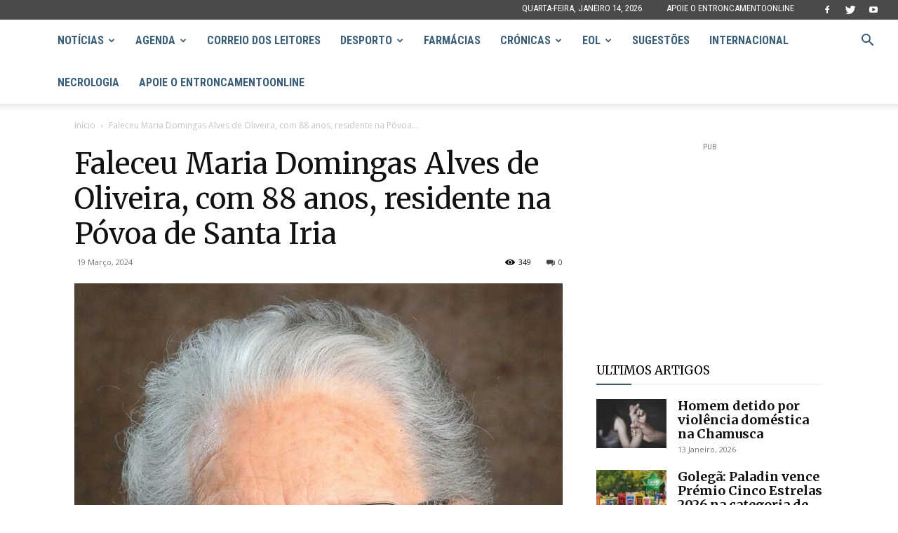

--- FILE ---
content_type: text/html; charset=utf-8
request_url: https://www.google.com/recaptcha/api2/aframe
body_size: 265
content:
<!DOCTYPE HTML><html><head><meta http-equiv="content-type" content="text/html; charset=UTF-8"></head><body><script nonce="1IgOVs-qADOwJF1f-6taEg">/** Anti-fraud and anti-abuse applications only. See google.com/recaptcha */ try{var clients={'sodar':'https://pagead2.googlesyndication.com/pagead/sodar?'};window.addEventListener("message",function(a){try{if(a.source===window.parent){var b=JSON.parse(a.data);var c=clients[b['id']];if(c){var d=document.createElement('img');d.src=c+b['params']+'&rc='+(localStorage.getItem("rc::a")?sessionStorage.getItem("rc::b"):"");window.document.body.appendChild(d);sessionStorage.setItem("rc::e",parseInt(sessionStorage.getItem("rc::e")||0)+1);localStorage.setItem("rc::h",'1768381165036');}}}catch(b){}});window.parent.postMessage("_grecaptcha_ready", "*");}catch(b){}</script></body></html>

--- FILE ---
content_type: text/plain
request_url: https://www.google-analytics.com/j/collect?v=1&_v=j102&a=21139245&t=pageview&_s=1&dl=https%3A%2F%2Fwww.entroncamentoonline.pt%2Fportal%2Ftd_necrologia%2F61562%2F&ul=en-us%40posix&dt=Faleceu%20Maria%20Domingas%20Alves%20de%20Oliveira%2C%20com%2088%20anos%2C%20residente%20na%20P%C3%B3voa%20de%20Santa%20Iria%20%7C%20EOL%20-%20EntroncamentoOnline&sr=1280x720&vp=1280x720&_u=IADAAEABAAAAACAAI~&jid=1630749756&gjid=1505502835&cid=1752250941.1768381163&tid=UA-22275323-1&_gid=1894053813.1768381164&_r=1&_slc=1&z=780738871
body_size: -576
content:
2,cG-ZJCSRB05EB